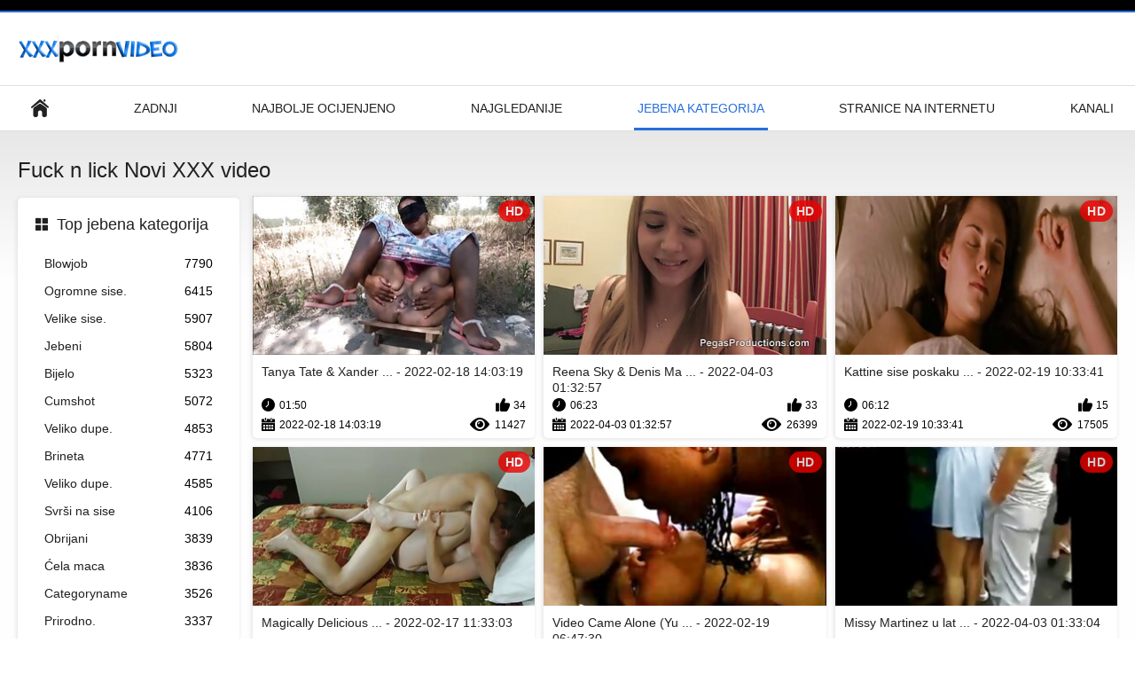

--- FILE ---
content_type: text/html; charset=UTF-8
request_url: https://bs.seksmelayu.org/category/fuck%2Bn%2Blick
body_size: 8992
content:
<!DOCTYPE html>
<html lang="bs"><head><style>.rating, .duration, .added, .views, .videos{color:#000 !important;}
.block-details .item span {color:#000 !important;}</style>
<title>Fuck n lick Seksi vruca pornic  </title>
<meta http-equiv="Content-Type" content="text/html; charset=utf-8">
<meta name="description" content="Vidi.  Fuck n lick djevojke vruće pornografiju za besplatno u Porno bakice . Svi naši filmovi za odrasle su HD i neki 4K. možete ih strimovati ili preuzeti besplatno. ">
<meta name="keywords" content="Vruće seks Teško seks za odrasle filmove teško pornografiju ">
<meta name="viewport" content="width=device-width, initial-scale=1">
<link rel="icon" href="/favicon.ico" type="image/x-icon">
<link rel="shortcut icon" href="/files/favicon.ico" type="image/x-icon">
<link href="/static/all-responsive-white.css?v=7.6" rel="stylesheet" type="text/css">
<base target="_blank">
<link href="https://bs.seksmelayu.org/category/fuck+n+lick/" rel="canonical">
<style>.item .img img:first-child {width: 100%;}</style></head>
<body class="no-touch">
<div class="top-links">

</div>
<div class="container">
<div class="header">
<div class="logo">
<a href="/"><img width="181" height="42" src="/files/logo.png" alt="Pornici besplatno "></a>
</div>


</div>
<nav>
<div class="navigation">
<button title="menu" class="button">
<span class="icon">
<span class="ico-bar"></span>
<span class="ico-bar"></span>
<span class="ico-bar"></span>
</span>
</button>
<ul class="primary">
<li >
<a href="/" id="item1">Premijer stranica </a>
</li>
<li>
<a href="/latest-updates.html" id="item2">Zadnji </a>
</li>
<li>
<a href="/top-rated.html" id="item3">Najbolje Ocijenjeno </a>
</li>
<li>
<a href="/most-popular.html" id="item4">Najgledanije </a>
</li>

<li class="selected">
<a href="/categories.html" id="item6">Jebena kategorija </a>
</li>
<li>
<a href="/sites.html" id="item7">Stranice na internetu </a>
</li>


<li>
<a href="/tags.html" id="item10">Kanali </a>
</li>

</ul>
<ul class="secondary">
</ul>
</div>
</nav>
<div class="content">
<div class="main-content">
<div class="sidebar">
<div class="headline">
<h2><a class="icon icon-categories" href="/categories.html">Top jebena kategorija </a></h2>
</div>
<ul class="list">
<li>
<a href="/category/blowjob/">Blowjob<span class="rating">7790</span></a>
</li><li>
<a href="/category/huge+tits/">Ogromne sise.<span class="rating">6415</span></a>
</li><li>
<a href="/category/big+tits/">Velike sise.<span class="rating">5907</span></a>
</li><li>
<a href="/category/fucking/">Jebeni<span class="rating">5804</span></a>
</li><li>
<a href="/category/white/">Bijelo<span class="rating">5323</span></a>
</li><li>
<a href="/category/cumshot/">Cumshot<span class="rating">5072</span></a>
</li><li>
<a href="/category/big+butt/">Veliko dupe.<span class="rating">4853</span></a>
</li><li>
<a href="/category/brunette/">Brineta<span class="rating">4771</span></a>
</li><li>
<a href="/category/big+ass/">Veliko dupe.<span class="rating">4585</span></a>
</li><li>
<a href="/category/cum+on+tits/">Svrši na sise<span class="rating">4106</span></a>
</li><li>
<a href="/category/shaved/">Obrijani<span class="rating">3839</span></a>
</li><li>
<a href="/category/bald+pussy/">Ćela maca<span class="rating">3836</span></a>
</li><li>
<a href="/category/facial/">Categoryname<span class="rating">3526</span></a>
</li><li>
<a href="/category/natural/">Prirodno.<span class="rating">3337</span></a>
</li><li>
<a href="/category/teen/">Teen<span class="rating">3275</span></a>
</li><li>
<a href="/category/mouthful/">Usta puna<span class="rating">3222</span></a>
</li><li>
<a href="/category/cum+on+ass/">Svrši po dupetu<span class="rating">3142</span></a>
</li><li>
<a href="/category/blonde/">Plavuša<span class="rating">3122</span></a>
</li><li>
<a href="/category/natural+tits/">Prirodne sise.<span class="rating">3113</span></a>
</li><li>
<a href="/category/handjob/">Ručni rad<span class="rating">3052</span></a>
</li>
</ul>
<div class="headline">
<h2><a class="icon icon-world" href="/sites.html">Gornja stranica </a></h2>
</div>
<ul class="list">
<li>
<a href="https://bs.neukenfilm.net/">Besplatni pornići<span class="rating">0</span></a>
</li><li>
<a href="https://jebacina.top/">Jebacina<span class="rating">0</span></a>
</li><li>
<a href="https://hr.donnematurefilmporno.com/">Masaj sex<span class="rating">1</span></a>
</li><li>
<a href="https://hr.videofilmx.org/">Porno matorke<span class="rating">2</span></a>
</li><li>
<a href="https://pornokaranje.com/">Porno karanje<span class="rating">0</span></a>
</li><li>
<a href="https://sk.pornofilmdomaci.sbs/">Sex filmy<span class="rating">0</span></a>
</li><li>
<a href="https://bs.amatorsex.sbs/">Pornič<span class="rating">0</span></a>
</li><li>
<a href="https://bs.dansk.sbs/">Pornić<span class="rating">0</span></a>
</li><li>
<a href="https://bs.pornofilm.sbs/">Pornic<span class="rating">0</span></a>
</li><li>
<a href="https://mk.amatorsex.sbs/"><span class="rating">0</span></a>
</li><li>
<a href="https://mk.danskporno.sbs/"><span class="rating">0</span></a>
</li><li>
<a href="https://mk.dansk.sbs/"><span class="rating">0</span></a>
</li><li>
<a href="https://mk.pornofilm.sbs/"><span class="rating">0</span></a>
</li><li>
<a href="https://sk.filmovisex.sbs/">Zrele porno<span class="rating">0</span></a>
</li><li>
<a href="https://bs.danskporno.sbs/">Pornici<span class="rating">0</span></a>
</li><li>
<a href="https://sl.nlsexfilms.org/">Porno filmi za odrasle<span class="rating">0</span></a>
</li><li>
<a href="https://hr.pornodonne.com/">Porno seks filmovi<span class="rating">0</span></a>
</li><li>
<a href="https://sk.jebacina.sbs/">Videa pre dospelych<span class="rating">0</span></a>
</li><li>
<a href="https://sk.amaterski.sbs/">Videa pre dospelych<span class="rating">0</span></a>
</li><li>
<a href="https://sk.jebacine.sbs/">Sexi videa<span class="rating">0</span></a>
</li>
</ul>
<div class="headline">
<h2><a class="icon icon-model" href="/tags.html">Gornje Oznake </a></h2>
</div>
<ul class="list">

</ul>
</div>
<div class="main-container">
<div class="headline">
<h1> Fuck n lick Novi XXX video  </h1>
</div>
<div class="box">
<div class="list-videos">
<div class="margin-fix" id="list_videos_latest_videos_list_items">
<div class="item">
<a href="https://bs.seksmelayu.org/link.php" title="Tanya Tate & Xander Corvus u My Friends Hot Mom - 2022-02-18 14:03:19" data-rt="" class="thumb-link">
<div class="img">
<img class="thumb lazy-load" src="https://bs.seksmelayu.org/media/thumbs/2/v05282.jpg?1645192999" alt="Tanya Tate & Xander Corvus u My Friends Hot Mom - 2022-02-18 14:03:19" data-cnt="10"  width="320" height="180" style="display: block;">
<span class="ico-fav-0 " title="Dodaj u Favorite " data-fav-video-id="40325" data-fav-type="0"></span>
<span class="ico-fav-1 " title="Gledajte kasnije na mreži " data-fav-video-id="40325" data-fav-type="1"></span>
<span class="is-hd">HD </span>
</div>
<strong class="title">
Tanya Tate & Xander  ... - 2022-02-18 14:03:19
</strong>
<div class="wrap">
<div class="duration">01:50</div>
<div class="rating positive">
34
</div>
</div>
<div class="wrap">
<div class="added"><em>2022-02-18 14:03:19</em></div>
<div class="views">11427</div>
</div>
</a>
</div><div class="item">
<a href="https://bs.seksmelayu.org/link.php" title="Reena Sky & Denis Marti u "Imam ženu". - 2022-04-03 01:32:57" data-rt="" class="thumb-link">
<div class="img">
<img class="thumb lazy-load" src="https://bs.seksmelayu.org/media/thumbs/8/v06138.jpg?1648949577" alt="Reena Sky & Denis Marti u "Imam ženu". - 2022-04-03 01:32:57" data-cnt="10"  width="320" height="180" style="display: block;">
<span class="ico-fav-0 " title="Dodaj u Favorite " data-fav-video-id="40325" data-fav-type="0"></span>
<span class="ico-fav-1 " title="Gledajte kasnije na mreži " data-fav-video-id="40325" data-fav-type="1"></span>
<span class="is-hd">HD </span>
</div>
<strong class="title">
Reena Sky & Denis Ma ... - 2022-04-03 01:32:57
</strong>
<div class="wrap">
<div class="duration">06:23</div>
<div class="rating positive">
33
</div>
</div>
<div class="wrap">
<div class="added"><em>2022-04-03 01:32:57</em></div>
<div class="views">26399</div>
</div>
</a>
</div><div class="item">
<a href="/video/6139/kattine-sise-poskakuju-dok-joj-je-maca-jebana/" title="Kattine sise poskakuju dok joj je maca jebana - 2022-02-19 10:33:41" data-rt="" class="thumb-link">
<div class="img">
<img class="thumb lazy-load" src="https://bs.seksmelayu.org/media/thumbs/9/v06139.jpg?1645266821" alt="Kattine sise poskakuju dok joj je maca jebana - 2022-02-19 10:33:41" data-cnt="10"  width="320" height="180" style="display: block;">
<span class="ico-fav-0 " title="Dodaj u Favorite " data-fav-video-id="40325" data-fav-type="0"></span>
<span class="ico-fav-1 " title="Gledajte kasnije na mreži " data-fav-video-id="40325" data-fav-type="1"></span>
<span class="is-hd">HD </span>
</div>
<strong class="title">
Kattine sise poskaku ... - 2022-02-19 10:33:41
</strong>
<div class="wrap">
<div class="duration">06:12</div>
<div class="rating positive">
15
</div>
</div>
<div class="wrap">
<div class="added"><em>2022-02-19 10:33:41</em></div>
<div class="views">17505</div>
</div>
</a>
</div><div class="item">
<a href="/video/3808/magically-delicious-video-sammie-rhodes-celeste-star-aiden-aspen-/" title="Magically Delicious video (Sammie Rhodes, Celeste Star, Aiden Aspen) - 2022-02-17 11:33:03" data-rt="" class="thumb-link">
<div class="img">
<img class="thumb lazy-load" src="https://bs.seksmelayu.org/media/thumbs/8/v03808.jpg?1645097583" alt="Magically Delicious video (Sammie Rhodes, Celeste Star, Aiden Aspen) - 2022-02-17 11:33:03" data-cnt="10"  width="320" height="180" style="display: block;">
<span class="ico-fav-0 " title="Dodaj u Favorite " data-fav-video-id="40325" data-fav-type="0"></span>
<span class="ico-fav-1 " title="Gledajte kasnije na mreži " data-fav-video-id="40325" data-fav-type="1"></span>
<span class="is-hd">HD </span>
</div>
<strong class="title">
Magically Delicious  ... - 2022-02-17 11:33:03
</strong>
<div class="wrap">
<div class="duration">06:12</div>
<div class="rating positive">
10
</div>
</div>
<div class="wrap">
<div class="added"><em>2022-02-17 11:33:03</em></div>
<div class="views">16414</div>
</div>
</a>
</div><div class="item">
<a href="https://bs.seksmelayu.org/link.php" title="Video Came Alone (Yurizan Beltran) - 2022-02-19 06:47:30" data-rt="" class="thumb-link">
<div class="img">
<img class="thumb lazy-load" src="https://bs.seksmelayu.org/media/thumbs/0/v10940.jpg?1645253250" alt="Video Came Alone (Yurizan Beltran) - 2022-02-19 06:47:30" data-cnt="10"  width="320" height="180" style="display: block;">
<span class="ico-fav-0 " title="Dodaj u Favorite " data-fav-video-id="40325" data-fav-type="0"></span>
<span class="ico-fav-1 " title="Gledajte kasnije na mreži " data-fav-video-id="40325" data-fav-type="1"></span>
<span class="is-hd">HD </span>
</div>
<strong class="title">
Video Came Alone (Yu ... - 2022-02-19 06:47:30
</strong>
<div class="wrap">
<div class="duration">05:16</div>
<div class="rating positive">
6
</div>
</div>
<div class="wrap">
<div class="added"><em>2022-02-19 06:47:30</em></div>
<div class="views">16823</div>
</div>
</a>
</div><div class="item">
<a href="/video/1058/missy-martinez-u-latinskom-preljubu-video-van-wylde-/" title="Missy Martinez u latinskom preljubu video (Van Wylde) - 2022-04-03 01:33:04" data-rt="" class="thumb-link">
<div class="img">
<img class="thumb lazy-load" src="https://bs.seksmelayu.org/media/thumbs/8/v01058.jpg?1648949584" alt="Missy Martinez u latinskom preljubu video (Van Wylde) - 2022-04-03 01:33:04" data-cnt="10"  width="320" height="180" style="display: block;">
<span class="ico-fav-0 " title="Dodaj u Favorite " data-fav-video-id="40325" data-fav-type="0"></span>
<span class="ico-fav-1 " title="Gledajte kasnije na mreži " data-fav-video-id="40325" data-fav-type="1"></span>
<span class="is-hd">HD </span>
</div>
<strong class="title">
Missy Martinez u lat ... - 2022-04-03 01:33:04
</strong>
<div class="wrap">
<div class="duration">02:24</div>
<div class="rating positive">
4
</div>
</div>
<div class="wrap">
<div class="added"><em>2022-04-03 01:33:04</em></div>
<div class="views">11715</div>
</div>
</a>
</div><div class="item">
<a href="/video/9046/naughty-shae-video-shae-summers-/" title="Naughty Shae video (Shae Summers) - 2022-02-17 06:46:55" data-rt="" class="thumb-link">
<div class="img">
<img class="thumb lazy-load" src="https://bs.seksmelayu.org/media/thumbs/6/v09046.jpg?1645080415" alt="Naughty Shae video (Shae Summers) - 2022-02-17 06:46:55" data-cnt="10"  width="320" height="180" style="display: block;">
<span class="ico-fav-0 " title="Dodaj u Favorite " data-fav-video-id="40325" data-fav-type="0"></span>
<span class="ico-fav-1 " title="Gledajte kasnije na mreži " data-fav-video-id="40325" data-fav-type="1"></span>
<span class="is-hd">HD </span>
</div>
<strong class="title">
Naughty Shae video ( ... - 2022-02-17 06:46:55
</strong>
<div class="wrap">
<div class="duration">07:25</div>
<div class="rating positive">
4
</div>
</div>
<div class="wrap">
<div class="added"><em>2022-02-17 06:46:55</em></div>
<div class="views">11876</div>
</div>
</a>
</div><div class="item">
<a href="/video/3783/video-vezan-za-posao-sammie-rhodes-bree-daniels-ashley-roberts-/" title="Video vezan za posao (Sammie Rhodes, Bree Daniels, Ashley Roberts) - 2022-03-31 02:07:53" data-rt="" class="thumb-link">
<div class="img">
<img class="thumb lazy-load" src="https://bs.seksmelayu.org/media/thumbs/3/v03783.jpg?1648692473" alt="Video vezan za posao (Sammie Rhodes, Bree Daniels, Ashley Roberts) - 2022-03-31 02:07:53" data-cnt="10"  width="320" height="180" style="display: block;">
<span class="ico-fav-0 " title="Dodaj u Favorite " data-fav-video-id="40325" data-fav-type="0"></span>
<span class="ico-fav-1 " title="Gledajte kasnije na mreži " data-fav-video-id="40325" data-fav-type="1"></span>
<span class="is-hd">HD </span>
</div>
<strong class="title">
Video vezan za posao ... - 2022-03-31 02:07:53
</strong>
<div class="wrap">
<div class="duration">07:17</div>
<div class="rating positive">
3
</div>
</div>
<div class="wrap">
<div class="added"><em>2022-03-31 02:07:53</em></div>
<div class="views">10043</div>
</div>
</a>
</div><div class="item">
<a href="/video/6199/lexi-having-wild-fun-around-the-city-video-lexi-luna-/" title="Lexi Having Wild Fun Around The City video (Lexi Luna) - 2022-02-25 02:36:35" data-rt="" class="thumb-link">
<div class="img">
<img class="thumb lazy-load" src="https://bs.seksmelayu.org/media/thumbs/9/v06199.jpg?1645756595" alt="Lexi Having Wild Fun Around The City video (Lexi Luna) - 2022-02-25 02:36:35" data-cnt="10"  width="320" height="180" style="display: block;">
<span class="ico-fav-0 " title="Dodaj u Favorite " data-fav-video-id="40325" data-fav-type="0"></span>
<span class="ico-fav-1 " title="Gledajte kasnije na mreži " data-fav-video-id="40325" data-fav-type="1"></span>
<span class="is-hd">HD </span>
</div>
<strong class="title">
Lexi Having Wild Fun ... - 2022-02-25 02:36:35
</strong>
<div class="wrap">
<div class="duration">09:53</div>
<div class="rating positive">
5
</div>
</div>
<div class="wrap">
<div class="added"><em>2022-02-25 02:36:35</em></div>
<div class="views">17596</div>
</div>
</a>
</div><div class="item">
<a href="/video/7355/pu%C5%A1enje-kurac-kao-profesionalac-video-jaimie-valentine-/" title="Pušenje kurac kao profesionalac! video (Jaimie Valentine) - 2022-02-18 22:17:04" data-rt="" class="thumb-link">
<div class="img">
<img class="thumb lazy-load" src="https://bs.seksmelayu.org/media/thumbs/5/v07355.jpg?1645222624" alt="Pušenje kurac kao profesionalac! video (Jaimie Valentine) - 2022-02-18 22:17:04" data-cnt="10"  width="320" height="180" style="display: block;">
<span class="ico-fav-0 " title="Dodaj u Favorite " data-fav-video-id="40325" data-fav-type="0"></span>
<span class="ico-fav-1 " title="Gledajte kasnije na mreži " data-fav-video-id="40325" data-fav-type="1"></span>
<span class="is-hd">HD </span>
</div>
<strong class="title">
Pušenje kurac kao pr ... - 2022-02-18 22:17:04
</strong>
<div class="wrap">
<div class="duration">05:01</div>
<div class="rating positive">
4
</div>
</div>
<div class="wrap">
<div class="added"><em>2022-02-18 22:17:04</em></div>
<div class="views">15389</div>
</div>
</a>
</div><div class="item">
<a href="/video/2191/ups-%C5%A1ta-to-radi-tamo-video-nicole-aniston-/" title="Ups, šta to radi tamo... video (Nicole Aniston) - 2022-03-19 04:22:19" data-rt="" class="thumb-link">
<div class="img">
<img class="thumb lazy-load" src="https://bs.seksmelayu.org/media/thumbs/1/v02191.jpg?1647663739" alt="Ups, šta to radi tamo... video (Nicole Aniston) - 2022-03-19 04:22:19" data-cnt="10"  width="320" height="180" style="display: block;">
<span class="ico-fav-0 " title="Dodaj u Favorite " data-fav-video-id="40325" data-fav-type="0"></span>
<span class="ico-fav-1 " title="Gledajte kasnije na mreži " data-fav-video-id="40325" data-fav-type="1"></span>
<span class="is-hd">HD </span>
</div>
<strong class="title">
Ups, šta to radi tam ... - 2022-03-19 04:22:19
</strong>
<div class="wrap">
<div class="duration">03:00</div>
<div class="rating positive">
2
</div>
</div>
<div class="wrap">
<div class="added"><em>2022-03-19 04:22:19</em></div>
<div class="views">8413</div>
</div>
</a>
</div><div class="item">
<a href="https://bs.seksmelayu.org/link.php" title="Video Old Man On Campus (Steve Holmes, Bella Rolland) - 2022-02-18 21:33:52" data-rt="" class="thumb-link">
<div class="img">
<img class="thumb lazy-load" src="https://bs.seksmelayu.org/media/thumbs/6/v04256.jpg?1645220032" alt="Video Old Man On Campus (Steve Holmes, Bella Rolland) - 2022-02-18 21:33:52" data-cnt="10"  width="320" height="180" style="display: block;">
<span class="ico-fav-0 " title="Dodaj u Favorite " data-fav-video-id="40325" data-fav-type="0"></span>
<span class="ico-fav-1 " title="Gledajte kasnije na mreži " data-fav-video-id="40325" data-fav-type="1"></span>
<span class="is-hd">HD </span>
</div>
<strong class="title">
Video Old Man On Cam ... - 2022-02-18 21:33:52
</strong>
<div class="wrap">
<div class="duration">06:06</div>
<div class="rating positive">
2
</div>
</div>
<div class="wrap">
<div class="added"><em>2022-02-18 21:33:52</em></div>
<div class="views">9483</div>
</div>
</a>
</div><div class="item">
<a href="https://bs.seksmelayu.org/link.php" title="Njene sise su velike i nevjerovatne video (Beverly Paige) - 2022-02-28 03:51:22" data-rt="" class="thumb-link">
<div class="img">
<img class="thumb lazy-load" src="https://bs.seksmelayu.org/media/thumbs/9/v04859.jpg?1646020282" alt="Njene sise su velike i nevjerovatne video (Beverly Paige) - 2022-02-28 03:51:22" data-cnt="10"  width="320" height="180" style="display: block;">
<span class="ico-fav-0 " title="Dodaj u Favorite " data-fav-video-id="40325" data-fav-type="0"></span>
<span class="ico-fav-1 " title="Gledajte kasnije na mreži " data-fav-video-id="40325" data-fav-type="1"></span>
<span class="is-hd">HD </span>
</div>
<strong class="title">
Njene sise su velike ... - 2022-02-28 03:51:22
</strong>
<div class="wrap">
<div class="duration">06:06</div>
<div class="rating positive">
3
</div>
</div>
<div class="wrap">
<div class="added"><em>2022-02-28 03:51:22</em></div>
<div class="views">14894</div>
</div>
</a>
</div><div class="item">
<a href="https://bs.seksmelayu.org/link.php" title="Lust For Lou video (Lou Charmelle) - 2022-04-11 01:34:27" data-rt="" class="thumb-link">
<div class="img">
<img class="thumb lazy-load" src="https://bs.seksmelayu.org/media/thumbs/5/v00045.jpg?1649640867" alt="Lust For Lou video (Lou Charmelle) - 2022-04-11 01:34:27" data-cnt="10"  width="320" height="180" style="display: block;">
<span class="ico-fav-0 " title="Dodaj u Favorite " data-fav-video-id="40325" data-fav-type="0"></span>
<span class="ico-fav-1 " title="Gledajte kasnije na mreži " data-fav-video-id="40325" data-fav-type="1"></span>
<span class="is-hd">HD </span>
</div>
<strong class="title">
Lust For Lou video ( ... - 2022-04-11 01:34:27
</strong>
<div class="wrap">
<div class="duration">03:03</div>
<div class="rating positive">
2
</div>
</div>
<div class="wrap">
<div class="added"><em>2022-04-11 01:34:27</em></div>
<div class="views">10189</div>
</div>
</a>
</div><div class="item">
<a href="https://bs.seksmelayu.org/link.php" title="Asian Filling W/ Jessica Bangkok video (Jessica Sweet, Jessica Gayle) - 2022-02-22 01:37:09" data-rt="" class="thumb-link">
<div class="img">
<img class="thumb lazy-load" src="https://bs.seksmelayu.org/media/thumbs/3/v09333.jpg?1645493829" alt="Asian Filling W/ Jessica Bangkok video (Jessica Sweet, Jessica Gayle) - 2022-02-22 01:37:09" data-cnt="10"  width="320" height="180" style="display: block;">
<span class="ico-fav-0 " title="Dodaj u Favorite " data-fav-video-id="40325" data-fav-type="0"></span>
<span class="ico-fav-1 " title="Gledajte kasnije na mreži " data-fav-video-id="40325" data-fav-type="1"></span>
<span class="is-hd">HD </span>
</div>
<strong class="title">
Asian Filling W/ Jes ... - 2022-02-22 01:37:09
</strong>
<div class="wrap">
<div class="duration">01:06</div>
<div class="rating positive">
3
</div>
</div>
<div class="wrap">
<div class="added"><em>2022-02-22 01:37:09</em></div>
<div class="views">15328</div>
</div>
</a>
</div><div class="item">
<a href="https://bs.seksmelayu.org/link.php" title="Cum On My Braces video (Rachel Rivers) - 2022-02-24 01:51:18" data-rt="" class="thumb-link">
<div class="img">
<img class="thumb lazy-load" src="https://bs.seksmelayu.org/media/thumbs/3/v03053.jpg?1645667478" alt="Cum On My Braces video (Rachel Rivers) - 2022-02-24 01:51:18" data-cnt="10"  width="320" height="180" style="display: block;">
<span class="ico-fav-0 " title="Dodaj u Favorite " data-fav-video-id="40325" data-fav-type="0"></span>
<span class="ico-fav-1 " title="Gledajte kasnije na mreži " data-fav-video-id="40325" data-fav-type="1"></span>
<span class="is-hd">HD </span>
</div>
<strong class="title">
Cum On My Braces vid ... - 2022-02-24 01:51:18
</strong>
<div class="wrap">
<div class="duration">06:41</div>
<div class="rating positive">
2
</div>
</div>
<div class="wrap">
<div class="added"><em>2022-02-24 01:51:18</em></div>
<div class="views">10673</div>
</div>
</a>
</div><div class="item">
<a href="/video/1549/fresh-out-the-oven-video-cindy-/" title="Fresh Out The Oven video (Cindy) - 2022-03-22 03:07:19" data-rt="" class="thumb-link">
<div class="img">
<img class="thumb lazy-load" src="https://bs.seksmelayu.org/media/thumbs/9/v01549.jpg?1647918439" alt="Fresh Out The Oven video (Cindy) - 2022-03-22 03:07:19" data-cnt="10"  width="320" height="180" style="display: block;">
<span class="ico-fav-0 " title="Dodaj u Favorite " data-fav-video-id="40325" data-fav-type="0"></span>
<span class="ico-fav-1 " title="Gledajte kasnije na mreži " data-fav-video-id="40325" data-fav-type="1"></span>
<span class="is-hd">HD </span>
</div>
<strong class="title">
Fresh Out The Oven v ... - 2022-03-22 03:07:19
</strong>
<div class="wrap">
<div class="duration">03:36</div>
<div class="rating positive">
2
</div>
</div>
<div class="wrap">
<div class="added"><em>2022-03-22 03:07:19</em></div>
<div class="views">10925</div>
</div>
</a>
</div><div class="item">
<a href="/video/140/striper-pole-scene-2-video-charley-chase-/" title="Striper Pole Scene 2 video (Charley Chase) - 2022-03-24 04:08:20" data-rt="" class="thumb-link">
<div class="img">
<img class="thumb lazy-load" src="https://bs.seksmelayu.org/media/thumbs/0/v00140.jpg?1648094900" alt="Striper Pole Scene 2 video (Charley Chase) - 2022-03-24 04:08:20" data-cnt="10"  width="320" height="180" style="display: block;">
<span class="ico-fav-0 " title="Dodaj u Favorite " data-fav-video-id="40325" data-fav-type="0"></span>
<span class="ico-fav-1 " title="Gledajte kasnije na mreži " data-fav-video-id="40325" data-fav-type="1"></span>
<span class="is-hd">HD </span>
</div>
<strong class="title">
Striper Pole Scene 2 ... - 2022-03-24 04:08:20
</strong>
<div class="wrap">
<div class="duration">03:45</div>
<div class="rating positive">
2
</div>
</div>
<div class="wrap">
<div class="added"><em>2022-03-24 04:08:20</em></div>
<div class="views">11012</div>
</div>
</a>
</div><div class="item">
<a href="https://bs.seksmelayu.org/link.php" title="Luna Star In Ass Masterpiece video (Brick Danger) - 2022-02-17 08:16:54" data-rt="" class="thumb-link">
<div class="img">
<img class="thumb lazy-load" src="https://bs.seksmelayu.org/media/thumbs/5/v00115.jpg?1645085814" alt="Luna Star In Ass Masterpiece video (Brick Danger) - 2022-02-17 08:16:54" data-cnt="10"  width="320" height="180" style="display: block;">
<span class="ico-fav-0 " title="Dodaj u Favorite " data-fav-video-id="40325" data-fav-type="0"></span>
<span class="ico-fav-1 " title="Gledajte kasnije na mreži " data-fav-video-id="40325" data-fav-type="1"></span>
<span class="is-hd">HD </span>
</div>
<strong class="title">
Luna Star In Ass Mas ... - 2022-02-17 08:16:54
</strong>
<div class="wrap">
<div class="duration">05:47</div>
<div class="rating positive">
2
</div>
</div>
<div class="wrap">
<div class="added"><em>2022-02-17 08:16:54</em></div>
<div class="views">11776</div>
</div>
</a>
</div><div class="item">
<a href="https://bs.seksmelayu.org/link.php" title="Lovely Juice video (Ashlyn Rae) - 2022-03-17 05:46:46" data-rt="" class="thumb-link">
<div class="img">
<img class="thumb lazy-load" src="https://bs.seksmelayu.org/media/thumbs/8/v06188.jpg?1647496006" alt="Lovely Juice video (Ashlyn Rae) - 2022-03-17 05:46:46" data-cnt="10"  width="320" height="180" style="display: block;">
<span class="ico-fav-0 " title="Dodaj u Favorite " data-fav-video-id="40325" data-fav-type="0"></span>
<span class="ico-fav-1 " title="Gledajte kasnije na mreži " data-fav-video-id="40325" data-fav-type="1"></span>
<span class="is-hd">HD </span>
</div>
<strong class="title">
Lovely Juice video ( ... - 2022-03-17 05:46:46
</strong>
<div class="wrap">
<div class="duration">06:06</div>
<div class="rating positive">
2
</div>
</div>
<div class="wrap">
<div class="added"><em>2022-03-17 05:46:46</em></div>
<div class="views">12114</div>
</div>
</a>
</div><div class="item">
<a href="/video/4357/cijeli-spa-tretman-lica-satin-bloom-/" title="Cijeli spa tretman lica (Satin Bloom) - 2022-03-09 04:08:16" data-rt="" class="thumb-link">
<div class="img">
<img class="thumb lazy-load" src="https://bs.seksmelayu.org/media/thumbs/7/v04357.jpg?1646798896" alt="Cijeli spa tretman lica (Satin Bloom) - 2022-03-09 04:08:16" data-cnt="10"  width="320" height="180" style="display: block;">
<span class="ico-fav-0 " title="Dodaj u Favorite " data-fav-video-id="40325" data-fav-type="0"></span>
<span class="ico-fav-1 " title="Gledajte kasnije na mreži " data-fav-video-id="40325" data-fav-type="1"></span>
<span class="is-hd">HD </span>
</div>
<strong class="title">
Cijeli spa tretman l ... - 2022-03-09 04:08:16
</strong>
<div class="wrap">
<div class="duration">06:56</div>
<div class="rating positive">
2
</div>
</div>
<div class="wrap">
<div class="added"><em>2022-03-09 04:08:16</em></div>
<div class="views">12902</div>
</div>
</a>
</div><div class="item">
<a href="/video/4561/razmjena-djevojaka-scena-1-video-riley-steele-/" title="Razmjena djevojaka Scena 1 video (Riley Steele) - 2022-02-17 04:32:18" data-rt="" class="thumb-link">
<div class="img">
<img class="thumb lazy-load" src="https://bs.seksmelayu.org/media/thumbs/1/v04561.jpg?1645072338" alt="Razmjena djevojaka Scena 1 video (Riley Steele) - 2022-02-17 04:32:18" data-cnt="10"  width="320" height="180" style="display: block;">
<span class="ico-fav-0 " title="Dodaj u Favorite " data-fav-video-id="40325" data-fav-type="0"></span>
<span class="ico-fav-1 " title="Gledajte kasnije na mreži " data-fav-video-id="40325" data-fav-type="1"></span>
<span class="is-hd">HD </span>
</div>
<strong class="title">
Razmjena djevojaka S ... - 2022-02-17 04:32:18
</strong>
<div class="wrap">
<div class="duration">06:49</div>
<div class="rating positive">
2
</div>
</div>
<div class="wrap">
<div class="added"><em>2022-02-17 04:32:18</em></div>
<div class="views">14128</div>
</div>
</a>
</div><div class="item">
<a href="/video/7098/anya-the-anal-maid-video-anya-krey-/" title="Anya The Anal Maid video (Anya Krey) - 2022-04-09 04:32:10" data-rt="" class="thumb-link">
<div class="img">
<img class="thumb lazy-load" src="https://bs.seksmelayu.org/media/thumbs/8/v07098.jpg?1649478730" alt="Anya The Anal Maid video (Anya Krey) - 2022-04-09 04:32:10" data-cnt="10"  width="320" height="180" style="display: block;">
<span class="ico-fav-0 " title="Dodaj u Favorite " data-fav-video-id="40325" data-fav-type="0"></span>
<span class="ico-fav-1 " title="Gledajte kasnije na mreži " data-fav-video-id="40325" data-fav-type="1"></span>
<span class="is-hd">HD </span>
</div>
<strong class="title">
Anya The Anal Maid v ... - 2022-04-09 04:32:10
</strong>
<div class="wrap">
<div class="duration">05:26</div>
<div class="rating positive">
2
</div>
</div>
<div class="wrap">
<div class="added"><em>2022-04-09 04:32:10</em></div>
<div class="views">14922</div>
</div>
</a>
</div><div class="item">
<a href="/video/3348/being-elite-and-easy-video-bill-bailey-eva-karera-/" title="Being Elite And Easy video (Bill Bailey, Eva Karera) - 2022-02-18 13:02:29" data-rt="" class="thumb-link">
<div class="img">
<img class="thumb lazy-load" src="https://bs.seksmelayu.org/media/thumbs/8/v03348.jpg?1645189349" alt="Being Elite And Easy video (Bill Bailey, Eva Karera) - 2022-02-18 13:02:29" data-cnt="10"  width="320" height="180" style="display: block;">
<span class="ico-fav-0 " title="Dodaj u Favorite " data-fav-video-id="40325" data-fav-type="0"></span>
<span class="ico-fav-1 " title="Gledajte kasnije na mreži " data-fav-video-id="40325" data-fav-type="1"></span>
<span class="is-hd">HD </span>
</div>
<strong class="title">
Being Elite And Easy ... - 2022-02-18 13:02:29
</strong>
<div class="wrap">
<div class="duration">01:18</div>
<div class="rating positive">
1
</div>
</div>
<div class="wrap">
<div class="added"><em>2022-02-18 13:02:29</em></div>
<div class="views">10478</div>
</div>
</a>
</div><div class="item">
<a href="/video/7369/video-zapis-flesh-temptation-whitney-grace-/" title="Video zapis Flesh Temptation (Whitney Grace) - 2022-03-25 05:38:30" data-rt="" class="thumb-link">
<div class="img">
<img class="thumb lazy-load" src="https://bs.seksmelayu.org/media/thumbs/9/v07369.jpg?1648186710" alt="Video zapis Flesh Temptation (Whitney Grace) - 2022-03-25 05:38:30" data-cnt="10"  width="320" height="180" style="display: block;">
<span class="ico-fav-0 " title="Dodaj u Favorite " data-fav-video-id="40325" data-fav-type="0"></span>
<span class="ico-fav-1 " title="Gledajte kasnije na mreži " data-fav-video-id="40325" data-fav-type="1"></span>
<span class="is-hd">HD </span>
</div>
<strong class="title">
Video zapis Flesh Te ... - 2022-03-25 05:38:30
</strong>
<div class="wrap">
<div class="duration">02:22</div>
<div class="rating positive">
1
</div>
</div>
<div class="wrap">
<div class="added"><em>2022-03-25 05:38:30</em></div>
<div class="views">11830</div>
</div>
</a>
</div><div class="item">
<a href="/video/7282/video-robber-jobber-puma-swede-avy-scott-/" title="Video Robber Jobber (Puma Swede, Avy Scott) - 2022-02-20 03:02:46" data-rt="" class="thumb-link">
<div class="img">
<img class="thumb lazy-load" src="https://bs.seksmelayu.org/media/thumbs/2/v07282.jpg?1645326166" alt="Video Robber Jobber (Puma Swede, Avy Scott) - 2022-02-20 03:02:46" data-cnt="10"  width="320" height="180" style="display: block;">
<span class="ico-fav-0 " title="Dodaj u Favorite " data-fav-video-id="40325" data-fav-type="0"></span>
<span class="ico-fav-1 " title="Gledajte kasnije na mreži " data-fav-video-id="40325" data-fav-type="1"></span>
<span class="is-hd">HD </span>
</div>
<strong class="title">
Video Robber Jobber  ... - 2022-02-20 03:02:46
</strong>
<div class="wrap">
<div class="duration">06:47</div>
<div class="rating positive">
1
</div>
</div>
<div class="wrap">
<div class="added"><em>2022-02-20 03:02:46</em></div>
<div class="views">12432</div>
</div>
</a>
</div><div class="item">
<a href="/video/4853/jasmin-34dd-sise-su-stvorene-za-porno/" title="Jasmin 34DD sise su stvorene za porno - 2022-03-24 01:07:29" data-rt="" class="thumb-link">
<div class="img">
<img class="thumb lazy-load" src="https://bs.seksmelayu.org/media/thumbs/3/v04853.jpg?1648084049" alt="Jasmin 34DD sise su stvorene za porno - 2022-03-24 01:07:29" data-cnt="10"  width="320" height="180" style="display: block;">
<span class="ico-fav-0 " title="Dodaj u Favorite " data-fav-video-id="40325" data-fav-type="0"></span>
<span class="ico-fav-1 " title="Gledajte kasnije na mreži " data-fav-video-id="40325" data-fav-type="1"></span>
<span class="is-hd">HD </span>
</div>
<strong class="title">
Jasmin 34DD sise su  ... - 2022-03-24 01:07:29
</strong>
<div class="wrap">
<div class="duration">07:46</div>
<div class="rating positive">
1
</div>
</div>
<div class="wrap">
<div class="added"><em>2022-03-24 01:07:29</em></div>
<div class="views">12764</div>
</div>
</a>
</div><div class="item">
<a href="/video/10149/goldie-blair-sti%C5%A1%C4%87e-joeys-caulk-gun/" title="Goldie Blair stišće Joeys Caulk Gun - 2022-02-18 04:32:13" data-rt="" class="thumb-link">
<div class="img">
<img class="thumb lazy-load" src="https://bs.seksmelayu.org/media/thumbs/9/v10149.jpg?1645158733" alt="Goldie Blair stišće Joeys Caulk Gun - 2022-02-18 04:32:13" data-cnt="10"  width="320" height="180" style="display: block;">
<span class="ico-fav-0 " title="Dodaj u Favorite " data-fav-video-id="40325" data-fav-type="0"></span>
<span class="ico-fav-1 " title="Gledajte kasnije na mreži " data-fav-video-id="40325" data-fav-type="1"></span>
<span class="is-hd">HD </span>
</div>
<strong class="title">
Goldie Blair stišće  ... - 2022-02-18 04:32:13
</strong>
<div class="wrap">
<div class="duration">01:41</div>
<div class="rating positive">
1
</div>
</div>
<div class="wrap">
<div class="added"><em>2022-02-18 04:32:13</em></div>
<div class="views">12931</div>
</div>
</a>
</div><div class="item">
<a href="/video/5545/sexy-blonde-fucked-on-the-bangbus-video-chanel-monroe-/" title="Sexy Blonde Fucked On The Bangbus video (Chanel Monroe) - 2022-02-20 00:07:49" data-rt="" class="thumb-link">
<div class="img">
<img class="thumb lazy-load" src="https://bs.seksmelayu.org/media/thumbs/5/v05545.jpg?1645315669" alt="Sexy Blonde Fucked On The Bangbus video (Chanel Monroe) - 2022-02-20 00:07:49" data-cnt="10"  width="320" height="180" style="display: block;">
<span class="ico-fav-0 " title="Dodaj u Favorite " data-fav-video-id="40325" data-fav-type="0"></span>
<span class="ico-fav-1 " title="Gledajte kasnije na mreži " data-fav-video-id="40325" data-fav-type="1"></span>
<span class="is-hd">HD </span>
</div>
<strong class="title">
Sexy Blonde Fucked O ... - 2022-02-20 00:07:49
</strong>
<div class="wrap">
<div class="duration">03:39</div>
<div class="rating positive">
1
</div>
</div>
<div class="wrap">
<div class="added"><em>2022-02-20 00:07:49</em></div>
<div class="views">13036</div>
</div>
</a>
</div><div class="item">
<a href="/video/9424/analna-kraljica-voli-kremasti-video-mariah-madysinn-/" title="Analna kraljica voli kremasti video (Mariah Madysinn) - 2022-02-17 06:17:35" data-rt="" class="thumb-link">
<div class="img">
<img class="thumb lazy-load" src="https://bs.seksmelayu.org/media/thumbs/4/v09424.jpg?1645078655" alt="Analna kraljica voli kremasti video (Mariah Madysinn) - 2022-02-17 06:17:35" data-cnt="10"  width="320" height="180" style="display: block;">
<span class="ico-fav-0 " title="Dodaj u Favorite " data-fav-video-id="40325" data-fav-type="0"></span>
<span class="ico-fav-1 " title="Gledajte kasnije na mreži " data-fav-video-id="40325" data-fav-type="1"></span>
<span class="is-hd">HD </span>
</div>
<strong class="title">
Analna kraljica voli ... - 2022-02-17 06:17:35
</strong>
<div class="wrap">
<div class="duration">05:25</div>
<div class="rating positive">
1
</div>
</div>
<div class="wrap">
<div class="added"><em>2022-02-17 06:17:35</em></div>
<div class="views">13683</div>
</div>
</a>
</div><div class="item">
<a href="/video/8217/creampie-for-my-step-sister-video-valentina-jewels-/" title="Creampie For My Step Sister video (Valentina Jewels) - 2022-02-26 03:21:04" data-rt="" class="thumb-link">
<div class="img">
<img class="thumb lazy-load" src="https://bs.seksmelayu.org/media/thumbs/7/v08217.jpg?1645845664" alt="Creampie For My Step Sister video (Valentina Jewels) - 2022-02-26 03:21:04" data-cnt="10"  width="320" height="180" style="display: block;">
<span class="ico-fav-0 " title="Dodaj u Favorite " data-fav-video-id="40325" data-fav-type="0"></span>
<span class="ico-fav-1 " title="Gledajte kasnije na mreži " data-fav-video-id="40325" data-fav-type="1"></span>
<span class="is-hd">HD </span>
</div>
<strong class="title">
Creampie For My Step ... - 2022-02-26 03:21:04
</strong>
<div class="wrap">
<div class="duration">12:38</div>
<div class="rating positive">
1
</div>
</div>
<div class="wrap">
<div class="added"><em>2022-02-26 03:21:04</em></div>
<div class="views">13728</div>
</div>
</a>
</div><div class="item">
<a href="/video/9132/big-tit-latina-dobiva-video-za-lice-mia-scarlett-/" title="Big Tit Latina dobiva video za lice (Mia Scarlett) - 2022-02-20 07:46:44" data-rt="" class="thumb-link">
<div class="img">
<img class="thumb lazy-load" src="https://bs.seksmelayu.org/media/thumbs/2/v09132.jpg?1645343204" alt="Big Tit Latina dobiva video za lice (Mia Scarlett) - 2022-02-20 07:46:44" data-cnt="10"  width="320" height="180" style="display: block;">
<span class="ico-fav-0 " title="Dodaj u Favorite " data-fav-video-id="40325" data-fav-type="0"></span>
<span class="ico-fav-1 " title="Gledajte kasnije na mreži " data-fav-video-id="40325" data-fav-type="1"></span>
<span class="is-hd">HD </span>
</div>
<strong class="title">
Big Tit Latina dobiv ... - 2022-02-20 07:46:44
</strong>
<div class="wrap">
<div class="duration">05:07</div>
<div class="rating positive">
1
</div>
</div>
<div class="wrap">
<div class="added"><em>2022-02-20 07:46:44</em></div>
<div class="views">13757</div>
</div>
</a>
</div><div class="item">
<a href="/video/7353/pornstar-creampie-video-kagney-linn-karter-/" title="Pornstar Creampie video (Kagney Linn Karter) - 2022-04-18 03:03:40" data-rt="" class="thumb-link">
<div class="img">
<img class="thumb lazy-load" src="https://bs.seksmelayu.org/media/thumbs/3/v07353.jpg?1650251020" alt="Pornstar Creampie video (Kagney Linn Karter) - 2022-04-18 03:03:40" data-cnt="10"  width="320" height="180" style="display: block;">
<span class="ico-fav-0 " title="Dodaj u Favorite " data-fav-video-id="40325" data-fav-type="0"></span>
<span class="ico-fav-1 " title="Gledajte kasnije na mreži " data-fav-video-id="40325" data-fav-type="1"></span>
<span class="is-hd">HD </span>
</div>
<strong class="title">
Pornstar Creampie vi ... - 2022-04-18 03:03:40
</strong>
<div class="wrap">
<div class="duration">10:53</div>
<div class="rating positive">
1
</div>
</div>
<div class="wrap">
<div class="added"><em>2022-04-18 03:03:40</em></div>
<div class="views">13938</div>
</div>
</a>
</div><div class="item">
<a href="/video/7137/international-pussy-video-jenny-cherry-rain-savannah-gold-/" title="International Pussy! video (Jenny, Cherry Rain, Savannah Gold) - 2022-04-14 03:48:19" data-rt="" class="thumb-link">
<div class="img">
<img class="thumb lazy-load" src="https://bs.seksmelayu.org/media/thumbs/7/v07137.jpg?1649908099" alt="International Pussy! video (Jenny, Cherry Rain, Savannah Gold) - 2022-04-14 03:48:19" data-cnt="10"  width="320" height="180" style="display: block;">
<span class="ico-fav-0 " title="Dodaj u Favorite " data-fav-video-id="40325" data-fav-type="0"></span>
<span class="ico-fav-1 " title="Gledajte kasnije na mreži " data-fav-video-id="40325" data-fav-type="1"></span>
<span class="is-hd">HD </span>
</div>
<strong class="title">
International Pussy! ... - 2022-04-14 03:48:19
</strong>
<div class="wrap">
<div class="duration">06:40</div>
<div class="rating positive">
1
</div>
</div>
<div class="wrap">
<div class="added"><em>2022-04-14 03:48:19</em></div>
<div class="views">13983</div>
</div>
</a>
</div><div class="item">
<a href="/video/6874/sve-o-gotovini/" title="Sve o gotovini - 2022-02-20 08:16:53" data-rt="" class="thumb-link">
<div class="img">
<img class="thumb lazy-load" src="https://bs.seksmelayu.org/media/thumbs/4/v06874.jpg?1645345013" alt="Sve o gotovini - 2022-02-20 08:16:53" data-cnt="10"  width="320" height="180" style="display: block;">
<span class="ico-fav-0 " title="Dodaj u Favorite " data-fav-video-id="40325" data-fav-type="0"></span>
<span class="ico-fav-1 " title="Gledajte kasnije na mreži " data-fav-video-id="40325" data-fav-type="1"></span>
<span class="is-hd">HD </span>
</div>
<strong class="title">
Sve o gotovini - 2022-02-20 08:16:53
</strong>
<div class="wrap">
<div class="duration">07:49</div>
<div class="rating positive">
1
</div>
</div>
<div class="wrap">
<div class="added"><em>2022-02-20 08:16:53</em></div>
<div class="views">14061</div>
</div>
</a>
</div><div class="item">
<a href="/video/8470/neuta%C5%BEiva-%C5%BEudnja-viktorije-june-za-kurac/" title="Neutaživa žudnja Viktorije June za kurac - 2022-02-18 12:47:29" data-rt="" class="thumb-link">
<div class="img">
<img class="thumb lazy-load" src="https://bs.seksmelayu.org/media/thumbs/0/v08470.jpg?1645188449" alt="Neutaživa žudnja Viktorije June za kurac - 2022-02-18 12:47:29" data-cnt="10"  width="320" height="180" style="display: block;">
<span class="ico-fav-0 " title="Dodaj u Favorite " data-fav-video-id="40325" data-fav-type="0"></span>
<span class="ico-fav-1 " title="Gledajte kasnije na mreži " data-fav-video-id="40325" data-fav-type="1"></span>
<span class="is-hd">HD </span>
</div>
<strong class="title">
Neutaživa žudnja Vik ... - 2022-02-18 12:47:29
</strong>
<div class="wrap">
<div class="duration">01:22</div>
<div class="rating positive">
1
</div>
</div>
<div class="wrap">
<div class="added"><em>2022-02-18 12:47:29</em></div>
<div class="views">14061</div>
</div>
</a>
</div><div class="item">
<a href="/video/7581/slutty-tourist-jebe-za-dodatnu-gotovinu-video-nola-bell-faiyez-/" title="Slutty Tourist jebe za dodatnu gotovinu video (Nola Bell Faiyez) - 2022-02-19 11:17:07" data-rt="" class="thumb-link">
<div class="img">
<img class="thumb lazy-load" src="https://bs.seksmelayu.org/media/thumbs/1/v07581.jpg?1645269427" alt="Slutty Tourist jebe za dodatnu gotovinu video (Nola Bell Faiyez) - 2022-02-19 11:17:07" data-cnt="10"  width="320" height="180" style="display: block;">
<span class="ico-fav-0 " title="Dodaj u Favorite " data-fav-video-id="40325" data-fav-type="0"></span>
<span class="ico-fav-1 " title="Gledajte kasnije na mreži " data-fav-video-id="40325" data-fav-type="1"></span>
<span class="is-hd">HD </span>
</div>
<strong class="title">
Slutty Tourist jebe  ... - 2022-02-19 11:17:07
</strong>
<div class="wrap">
<div class="duration">12:05</div>
<div class="rating positive">
1
</div>
</div>
<div class="wrap">
<div class="added"><em>2022-02-19 11:17:07</em></div>
<div class="views">14510</div>
</div>
</a>
</div><div class="item">
<a href="/video/5714/federalci-raid-shawna-s-tits-video-brick-danger-shawna-lenee-/" title="Federalci Raid Shawna's Tits video (Brick Danger, Shawna Lenee) - 2022-02-20 04:47:00" data-rt="" class="thumb-link">
<div class="img">
<img class="thumb lazy-load" src="https://bs.seksmelayu.org/media/thumbs/4/v05714.jpg?1645332420" alt="Federalci Raid Shawna's Tits video (Brick Danger, Shawna Lenee) - 2022-02-20 04:47:00" data-cnt="10"  width="320" height="180" style="display: block;">
<span class="ico-fav-0 " title="Dodaj u Favorite " data-fav-video-id="40325" data-fav-type="0"></span>
<span class="ico-fav-1 " title="Gledajte kasnije na mreži " data-fav-video-id="40325" data-fav-type="1"></span>
<span class="is-hd">HD </span>
</div>
<strong class="title">
Federalci Raid Shawn ... - 2022-02-20 04:47:00
</strong>
<div class="wrap">
<div class="duration">08:24</div>
<div class="rating positive">
1
</div>
</div>
<div class="wrap">
<div class="added"><em>2022-02-20 04:47:00</em></div>
<div class="views">14936</div>
</div>
</a>
</div><div class="item">
<a href="/video/9452/katrinin-video-za-privatnu-zabavu-xander-corvus-katrina-jade-small-hands-/" title="Katrinin video za privatnu zabavu (Xander Corvus, Katrina Jade, Small Hands) - 2022-04-04 03:04:13" data-rt="" class="thumb-link">
<div class="img">
<img class="thumb lazy-load" src="https://bs.seksmelayu.org/media/thumbs/2/v09452.jpg?1649041453" alt="Katrinin video za privatnu zabavu (Xander Corvus, Katrina Jade, Small Hands) - 2022-04-04 03:04:13" data-cnt="10"  width="320" height="180" style="display: block;">
<span class="ico-fav-0 " title="Dodaj u Favorite " data-fav-video-id="40325" data-fav-type="0"></span>
<span class="ico-fav-1 " title="Gledajte kasnije na mreži " data-fav-video-id="40325" data-fav-type="1"></span>
<span class="is-hd">HD </span>
</div>
<strong class="title">
Katrinin video za pr ... - 2022-04-04 03:04:13
</strong>
<div class="wrap">
<div class="duration">12:36</div>
<div class="rating positive">
1
</div>
</div>
<div class="wrap">
<div class="added"><em>2022-04-04 03:04:13</em></div>
<div class="views">15110</div>
</div>
</a>
</div><div class="item">
<a href="/video/9394/a-creampie-for-a-sexy-newbie-amateur-video-katrina-jade-/" title="A Creampie For A Sexy Newbie Amateur video (Katrina Jade) - 2022-04-14 03:47:54" data-rt="" class="thumb-link">
<div class="img">
<img class="thumb lazy-load" src="https://bs.seksmelayu.org/media/thumbs/4/v09394.jpg?1649908074" alt="A Creampie For A Sexy Newbie Amateur video (Katrina Jade) - 2022-04-14 03:47:54" data-cnt="10"  width="320" height="180" style="display: block;">
<span class="ico-fav-0 " title="Dodaj u Favorite " data-fav-video-id="40325" data-fav-type="0"></span>
<span class="ico-fav-1 " title="Gledajte kasnije na mreži " data-fav-video-id="40325" data-fav-type="1"></span>
<span class="is-hd">HD </span>
</div>
<strong class="title">
A Creampie For A Sex ... - 2022-04-14 03:47:54
</strong>
<div class="wrap">
<div class="duration">06:32</div>
<div class="rating positive">
1
</div>
</div>
<div class="wrap">
<div class="added"><em>2022-04-14 03:47:54</em></div>
<div class="views">15526</div>
</div>
</a>
</div><div class="item">
<a href="/video/1852/video-the-pussy-master-courtney-cummz-rikki-six-nikki-seven-/" title="Video The Pussy Master (Courtney Cummz, Rikki Six, Nikki Seven) - 2022-03-28 02:08:21" data-rt="" class="thumb-link">
<div class="img">
<img class="thumb lazy-load" src="https://bs.seksmelayu.org/media/thumbs/2/v01852.jpg?1648433301" alt="Video The Pussy Master (Courtney Cummz, Rikki Six, Nikki Seven) - 2022-03-28 02:08:21" data-cnt="10"  width="320" height="180" style="display: block;">
<span class="ico-fav-0 " title="Dodaj u Favorite " data-fav-video-id="40325" data-fav-type="0"></span>
<span class="ico-fav-1 " title="Gledajte kasnije na mreži " data-fav-video-id="40325" data-fav-type="1"></span>
<span class="is-hd">HD </span>
</div>
<strong class="title">
Video The Pussy Mast ... - 2022-03-28 02:08:21
</strong>
<div class="wrap">
<div class="duration">01:32</div>
<div class="rating positive">
0
</div>
</div>
<div class="wrap">
<div class="added"><em>2022-03-28 02:08:21</em></div>
<div class="views">8674</div>
</div>
</a>
</div><div class="item">
<a href="/video/8323/janet-mason-van-wylde-u-mojoj-prvoj-u%C4%8Diteljici-seksa/" title="Janet Mason, Van Wylde u mojoj prvoj učiteljici seksa - 2022-03-30 01:07:40" data-rt="" class="thumb-link">
<div class="img">
<img class="thumb lazy-load" src="https://bs.seksmelayu.org/media/thumbs/3/v08323.jpg?1648602460" alt="Janet Mason, Van Wylde u mojoj prvoj učiteljici seksa - 2022-03-30 01:07:40" data-cnt="10"  width="320" height="180" style="display: block;">
<span class="ico-fav-0 " title="Dodaj u Favorite " data-fav-video-id="40325" data-fav-type="0"></span>
<span class="ico-fav-1 " title="Gledajte kasnije na mreži " data-fav-video-id="40325" data-fav-type="1"></span>
<span class="is-hd">HD </span>
</div>
<strong class="title">
Janet Mason, Van Wyl ... - 2022-03-30 01:07:40
</strong>
<div class="wrap">
<div class="duration">08:12</div>
<div class="rating positive">
0
</div>
</div>
<div class="wrap">
<div class="added"><em>2022-03-30 01:07:40</em></div>
<div class="views">12364</div>
</div>
</a>
</div><div class="item">
<a href="/video/1521/one-leg-up-video-bobbi-brixton-/" title="One Leg Up video (Bobbi Brixton) - 2022-04-16 02:17:20" data-rt="" class="thumb-link">
<div class="img">
<img class="thumb lazy-load" src="https://bs.seksmelayu.org/media/thumbs/1/v01521.jpg?1650075440" alt="One Leg Up video (Bobbi Brixton) - 2022-04-16 02:17:20" data-cnt="10"  width="320" height="180" style="display: block;">
<span class="ico-fav-0 " title="Dodaj u Favorite " data-fav-video-id="40325" data-fav-type="0"></span>
<span class="ico-fav-1 " title="Gledajte kasnije na mreži " data-fav-video-id="40325" data-fav-type="1"></span>
<span class="is-hd">HD </span>
</div>
<strong class="title">
One Leg Up video (Bo ... - 2022-04-16 02:17:20
</strong>
<div class="wrap">
<div class="duration">06:30</div>
<div class="rating positive">
0
</div>
</div>
<div class="wrap">
<div class="added"><em>2022-04-16 02:17:20</em></div>
<div class="views">11058</div>
</div>
</a>
</div><div class="item">
<a href="/video/8917/video-dani-daniels-in-ass-masterpiece-danny-mountain-/" title="Video Dani Daniels In Ass Masterpiece (Danny Mountain) - 2022-02-20 07:46:43" data-rt="" class="thumb-link">
<div class="img">
<img class="thumb lazy-load" src="https://bs.seksmelayu.org/media/thumbs/7/v08917.jpg?1645343203" alt="Video Dani Daniels In Ass Masterpiece (Danny Mountain) - 2022-02-20 07:46:43" data-cnt="10"  width="320" height="180" style="display: block;">
<span class="ico-fav-0 " title="Dodaj u Favorite " data-fav-video-id="40325" data-fav-type="0"></span>
<span class="ico-fav-1 " title="Gledajte kasnije na mreži " data-fav-video-id="40325" data-fav-type="1"></span>
<span class="is-hd">HD </span>
</div>
<strong class="title">
Video Dani Daniels I ... - 2022-02-20 07:46:43
</strong>
<div class="wrap">
<div class="duration">10:52</div>
<div class="rating positive">
0
</div>
</div>
<div class="wrap">
<div class="added"><em>2022-02-20 07:46:43</em></div>
<div class="views">13571</div>
</div>
</a>
</div><div class="item">
<a href="/video/8933/javni-seks-video-ruske-medicinske-sestre-%C5%BEivo-zvono-/" title="Javni seks video ruske medicinske sestre (živo zvono) - 2022-03-27 01:24:57" data-rt="" class="thumb-link">
<div class="img">
<img class="thumb lazy-load" src="https://bs.seksmelayu.org/media/thumbs/3/v08933.jpg?1648344297" alt="Javni seks video ruske medicinske sestre (živo zvono) - 2022-03-27 01:24:57" data-cnt="10"  width="320" height="180" style="display: block;">
<span class="ico-fav-0 " title="Dodaj u Favorite " data-fav-video-id="40325" data-fav-type="0"></span>
<span class="ico-fav-1 " title="Gledajte kasnije na mreži " data-fav-video-id="40325" data-fav-type="1"></span>
<span class="is-hd">HD </span>
</div>
<strong class="title">
Javni seks video rus ... - 2022-03-27 01:24:57
</strong>
<div class="wrap">
<div class="duration">06:58</div>
<div class="rating positive">
0
</div>
</div>
<div class="wrap">
<div class="added"><em>2022-03-27 01:24:57</em></div>
<div class="views">10947</div>
</div>
</a>
</div><div class="item">
<a href="/video/8945/video-drkao-teal-conrad-/" title="Video drkao (Teal Conrad) - 2022-04-06 00:04:25" data-rt="" class="thumb-link">
<div class="img">
<img class="thumb lazy-load" src="https://bs.seksmelayu.org/media/thumbs/5/v08945.jpg?1649203465" alt="Video drkao (Teal Conrad) - 2022-04-06 00:04:25" data-cnt="10"  width="320" height="180" style="display: block;">
<span class="ico-fav-0 " title="Dodaj u Favorite " data-fav-video-id="40325" data-fav-type="0"></span>
<span class="ico-fav-1 " title="Gledajte kasnije na mreži " data-fav-video-id="40325" data-fav-type="1"></span>
<span class="is-hd">HD </span>
</div>
<strong class="title">
Video drkao (Teal Co ... - 2022-04-06 00:04:25
</strong>
<div class="wrap">
<div class="duration">06:07</div>
<div class="rating positive">
0
</div>
</div>
<div class="wrap">
<div class="added"><em>2022-04-06 00:04:25</em></div>
<div class="views">13302</div>
</div>
</a>
</div><div class="item">
<a href="/video/2058/pussy-or-anal-a-zz-klini%C4%8Dka-studija-video-charles-dera-ryan-conner-ramon-/" title="Pussy Or Anal' A ZZ Klinička studija video (Charles Dera, Ryan Conner, Ramon) - 2022-02-17 11:17:51" data-rt="" class="thumb-link">
<div class="img">
<img class="thumb lazy-load" src="https://bs.seksmelayu.org/media/thumbs/8/v02058.jpg?1645096671" alt="Pussy Or Anal' A ZZ Klinička studija video (Charles Dera, Ryan Conner, Ramon) - 2022-02-17 11:17:51" data-cnt="10"  width="320" height="180" style="display: block;">
<span class="ico-fav-0 " title="Dodaj u Favorite " data-fav-video-id="40325" data-fav-type="0"></span>
<span class="ico-fav-1 " title="Gledajte kasnije na mreži " data-fav-video-id="40325" data-fav-type="1"></span>
<span class="is-hd">HD </span>
</div>
<strong class="title">
Pussy Or Anal' A ZZ  ... - 2022-02-17 11:17:51
</strong>
<div class="wrap">
<div class="duration">03:43</div>
<div class="rating positive">
0
</div>
</div>
<div class="wrap">
<div class="added"><em>2022-02-17 11:17:51</em></div>
<div class="views">10099</div>
</div>
</a>
</div><div class="item">
<a href="/video/9203/amazing-funbags-video-noelle-easton-brooke-wylde-/" title="Amazing Funbags video (Noelle Easton, Brooke Wylde) - 2022-03-26 02:22:50" data-rt="" class="thumb-link">
<div class="img">
<img class="thumb lazy-load" src="https://bs.seksmelayu.org/media/thumbs/3/v09203.jpg?1648261370" alt="Amazing Funbags video (Noelle Easton, Brooke Wylde) - 2022-03-26 02:22:50" data-cnt="10"  width="320" height="180" style="display: block;">
<span class="ico-fav-0 " title="Dodaj u Favorite " data-fav-video-id="40325" data-fav-type="0"></span>
<span class="ico-fav-1 " title="Gledajte kasnije na mreži " data-fav-video-id="40325" data-fav-type="1"></span>
<span class="is-hd">HD </span>
</div>
<strong class="title">
Amazing Funbags vide ... - 2022-03-26 02:22:50
</strong>
<div class="wrap">
<div class="duration">03:23</div>
<div class="rating positive">
0
</div>
</div>
<div class="wrap">
<div class="added"><em>2022-03-26 02:22:50</em></div>
<div class="views">13150</div>
</div>
</a>
</div>
</div>
</div>




<style>
a.button {
    box-shadow: 0 1px 2px rgb(0 0 0 / 30%);
    text-align: center;
        font-size: 14px;
    display: inline-block;
    background: #5a637;
    margin: 11 2px 3px;
    border-radius: 14px;
    min-width: 10px;
    border: 1px solid #afb9c1; 
    padding: 10px;
    color: #fff;
    cursor: pointer;
    }
    a.button.current {
  
    background: #276fdb;
    text-align: center;
        font-size: 14px;
    display: inline-block;

    margin: 11 2px 3px;
    border-radius: 16px;
    min-width: 10px;
     box-shadow: 0 1px 2px rgb(0 0 0 / 30%); 
    padding: 10px;
    color: #fff;
    cursor: pointer;
        
    } 
    
    .paginator {    width: 100%;
    overflow: hidden;
    text-align: center;
    font-size: 0;
    padding: 10px 0 0 0;  }
    
    .paginator a {   color: #000;
    text-decoration: none;}
    .paginator a:hover {   color: #000; 
     background:#276fdb;
    }
   

		</style>		


<div class="paginator"><a href='https://bs.seksmelayu.org/category/fuck+n+lick?page=1' class='button current'>1</a> <a href='https://bs.seksmelayu.org/category/fuck+n+lick?page=2' class='button'>2</a> <a href='https://bs.seksmelayu.org/category/fuck+n+lick?page=2' class='button'><span>&rarr;</span></a></div>

</div>
</div>
</div>


<div class="box tags-cloud">

<a href="/tags.html" class="all">Pokaži Sve Oznake </a>
</div>
<p class="text">
Provjeri sve ovo.   Porno video za džabe. 

</p>
<p></p>
</div>


<div class="footer">
<div class="footer-wrap">

<div class="copyright">
<a href="/">Porno pekice </a><br>
Sva prava pridržana. 
</div>
<div class="txt">
Porno bakice je jedan od najboljih mjesta za gledanje filma za odrasle i besplatno, jebote galerije. Možeš gledati ili skidati odrasle besplatno. Nije potrebna registracija ni članstvo. 
</div>
</div>
<script defer src="/js/main.min.js?v=7.5"></script>
</body></html>